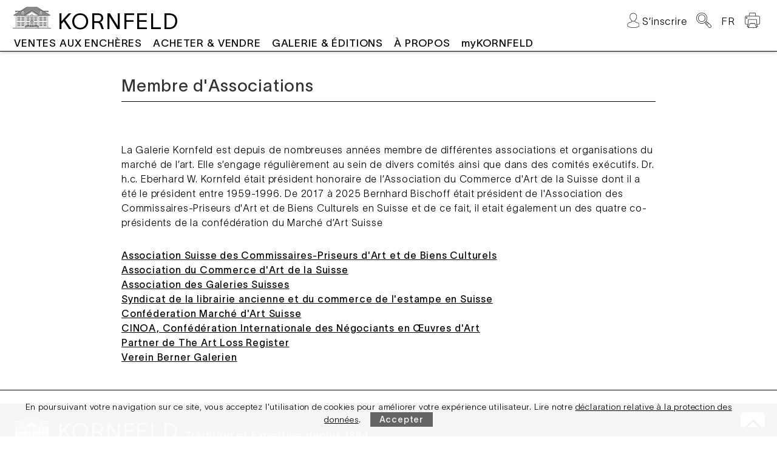

--- FILE ---
content_type: text/html; charset=$charset
request_url: https://www.kornfeld.ch/f425.html?setl=fr&no=
body_size: 8191
content:
<!DOCTYPE html public "-//W3C//DTD HTML 4.0 Transitional//EN" "http://www.w3.org/TR/1998/REC-html40-19980424/loose.dtd">

<!-- GENERATOR - :https://www.kornfeld.ch:fr:425:20260121072212 -->
<HTML><HEAD>
<meta charset="utf-8"/>
<title>Membre d'Associations | Galerie Kornfeld Auktionen Bern</title>
<META NAME="publisher" CONTENT="Galerie Kornfeld Auktionen AG, Bern">
<META NAME="author" CONTENT="Galerie Kornfeld Auktionen AG, Bern">
<META NAME="copyright" CONTENT="Galerie Kornfeld Auktionen AG, Bern">
<META NAME="description" CONTENT="Membre d'associations de la Galerie Kornfeld">
<META NAME="abstract" CONTENT="Membre d'associations de la Galerie Kornfeld">
<META NAME="keywords" CONTENT="Bern, Berne, Picasso, Klee, Hodler, Anker, Amiet, Munch, Kollwitz, Giacometti, Braque, Francis, Chagall">
<META NAME="robots" content="index,follow">
<META NAME="last-modified" CONTENT="2025-11-24"><meta property="og:type" content="og:product" />
<meta property="og:title" content="Membre d'Associations | Galerie Kornfeld Auktionen Bern" />
<meta property="og:url" content="https://www.kornfeld.ch/f425.html" />
<meta property="og:description" content="Membre d'associations de la Galerie Kornfeld" />
<META NAME="revisit-after" content="7 days">
<META NAME="language" CONTENT="fr">
<html lang="fr">
<META HTTP-EQUIV="content-type" CONTENT="text/html; charset=UTF-8">
<META HTTP-EQUIV="content-style-type" CONTENT="text/css">
<META HTTP-EQUIV="content-script-type" content="text/javascript">
 
<link href="/zoom_scm/css/bootstrap.min.css" type="text/css" rel="stylesheet"></link>
<link href="/zoom_scm/css/touchnswipe.min.css" rel="stylesheet" type="text/css"></link>
<link href="/zoom_scm/css/preview.min.css" type="text/css" rel="stylesheet"></link>

<script src="/zoom_scm/js/jquery-1.11.3.min.js" type="text/javascript"></script>
<script src="/zoom_scm/js/hammer.min.js" type="text/javascript"></script>
<script src="/zoom_scm/js/TweenMax.min.js" type="text/javascript"></script>
<script src="/zoom_scm/js/jquery.touchnswipe.min.js" type="text/javascript"></script>

<link rel="stylesheet" href="/styles/styles20250908b.css" type="text/css">
<meta charset="utf-8">
<meta http-equiv="X-UA-Compatible" content="IE=edge">
<meta name="viewport" content="width=device-width">
<meta name="viewport" content="width=device-width,initial-scale=1.0, minimum-scale=1, maximum-scale=1">
<meta http-equiv="pragma" content="no-cache">
<meta http-equiv="expires" content="43200">
	
	

<SCRIPT>
	
	function resizeDIVpage() {
		if  (document.body.scrollHeight - document.body.clientHeight - window.pageYOffset + 10 > document.getElementById('DIVfootslogan').offsetHeight) {
			document.getElementById('IMGbottombutton').src = '/abbbg/arrow_down_sm.png';
		}
		else {
			document.getElementById('IMGbottombutton').src = '/abbbg/arrow_top_sm.png';
		}
		var myHeight = document.body.clientHeight - 185;
		document.getElementById('DIVpage').style.minHeight = myHeight + 'px';
		document.getElementById('DIVbottombutton').style.left = (document.body.clientWidth - 60) +'px';
		document.getElementById('DIVbottombutton').style.top = (document.body.clientHeight - 45) +'px';
		
		myWidth = document.body.clientWidth;
		DIVpagewidth = 1280;
		DIVsubmenuwidth = 880;
		if ( myWidth <= 1360) {
			DIVpagewidth = myWidth - 80;
		}
		if ( myWidth <= 1280) {
			DIVpagewidth = myWidth - 40;	
		}
		if (submenushown) {
			if (submenushown == 999 || submenushown== 998 ) {
				document.getElementById('DIVsubmenu'+submenushown).style.width = '100px';
			}
			else if (submenushown == 997 ) {
				document.getElementById('DIVsubmenu'+submenushown).style.width = '340px';
			}	
			else if (submenushown == 148 ) {
				document.getElementById('DIVsubmenu'+submenushown).style.width = '400px';
			}
			else {
				document.getElementById('DIVsubmenu'+submenushown).style.width =  DIVsubmenuwidth +'px';
			}
		}
		setTimeout('resizeDIVpage()' , 1);
	}
		
	var submenumobileshown = 304;
	function correctanchor() {	
		scroll=window.setTimeout(function () { correctanchor2() }, 50);
	}
	function correctanchor2() {	
		window.scrollBy(0,-240);
	}
	function correctanchorfoot() {	
		scroll=window.setTimeout(function () { correctanchorfoot2() }, 50);
	}
	function correctanchorfoot2() {	
		window.scrollBy(0,-330);
	}
	var agree = 0; 
 	function setagree() {
 		document.cookie='agree=1; max-age=15724800; path=/; domain=www.kornfeld.ch';
 		document.getElementById('DIVcookies').style.display = 'none';
 	}
	</SCRIPT>
	
	<script src="/js/internetal20240718.js" type="text/javascript"></script>
	
		<!-- Global site tag (gtag.js) - Google Analytics -->
<script async src="https://www.googletagmanager.com/gtag/js?id=UA-140393770-1"></script>
<script>
window.dataLayer = window.dataLayer || [];
function gtag(){dataLayer.push(arguments);}
gtag('js', new Date());
gtag('config', 'UA-140393770-1'); 
</script>
	</HEAD>
	<body onload="resizeDIVpage(); correctanchor(); onloadcookies()">
	<DIV id="DIVtop0">&nbsp;</DIV>
	<DIV id="DIVtop">
	
		<DIV id="DIVmenubutton">
			<ul>
				<li onclick="showmobile()"><img src="/abbbg/menu_mobile.png" id="IMGmobilemenu"></li>
			</ul>
		</DIV>
			
		<DIV id="DIVkornhaus"><a href="/f300.html"><img src="/abbbg/kornhaus_40.png" id="IMGkornhaus"></a>
		</DIV>
		
		<DIV id="DIVlogo"><a href="/f300.html">KORNFELD</a>
		</DIV>
			
		<DIV id="DIVheadmenu" >
			<ul>
				<li><a href="#" onclick="javascript:window.print()"><img src="/abbbg/icon_printer.svg" style="width:25px; height:25px; vertical-align:top"></a></li>
				<li id="LImainmenu999" style="text-transform: uppercase" onmouseover="showsub(999,1,1)"  onmouseout="showsub('999',1,1)">FR</li>
				<li id="LImainmenu997" style="height:25px"  onmouseover="showsub('997',1)"  onmouseout="showsub('997',1)"><a href="#"><img src="/abbbg/icon_search.svg"  style="width:25px; height:25px; vertical-align:top" alt="Recherche dans le catalogue" title="Recherche dans le catalogue" ></a></li><li id="LImainmenu61OFF" class="LImainmenu148mobile" style="display:block" ><a href="/fM61.html"><img src="/abbbg/icon_profil.svg" style="height:25px; vertical-align:top" alt="Sâ€™inscrire" title="Sâ€™inscrire"><span style="margin-left:5px; ">Sâ€™inscrire</span></a></li><li id="LImainmenu61ON" class="LImainmenu148mobile" style="display:none"><a href="/f487.html"><img src="/abbbg/icon_profil.svg" alt="Sâ€™inscrire" title="Sâ€™inscrire" style="height:25px; vertical-align:top" align=center><span style="margin-left:5px; font-weight:400; font-size:14px; letter-spacing:0em" class="usernamedesktop"></span><span class="usernamemobile"> </span></a></li>
			</ul>	   
		</DIV>

		<DIV id="DIVmainmenu" style="z-index:10">
			<ul>
				<li id="LImainmenu301" onmouseover="showsub(301,1)" onmouseout="showsub(301,0)"><a>VENTES AUX ENCHÃˆRES</a></li>
				<li id="LImainmenu302" onmouseover="showsub(302,1)" onmouseout="showsub(302,0)"><a>ACHETER & VENDRE</a></li>
				<li id="LImainmenu303" onmouseover="showsub(303,1)" onmouseout="showsub(303,0)"><a>GALERIE & Ã‰DITIONS</a></li>
				<li id="LImainmenu304" onmouseover="showsub(304,1)" onmouseout="showsub(304,0)"><a>Ã€ PROPOS</a></li>
				<li id="LImainmenu305" onmouseover="showsub(305,1)" onmouseout="showsub(305,0)"><a>myKORNFELD</a></li>
			</ul>
		</DIV>
		
		<DIV class="DIVsubmenu DIVsubmenu_head" onmouseover="showsub(998,1)" onmouseout="showsub(998,0)" id="DIVsubmenu998" >
			<ul>
				<li style="float:left">
					<ul>
						<li style="clear:both; text-align:left; float:left; text-transform: uppercase"><b>chf</b></li>
						<li style="clear:both; text-align:left; float:left; text-transform: uppercase"><a href="/f425.html?setc=eur&no=&setlot=0">eur</a></li>
						<li style="clear:both; text-align:left; float:left; text-transform: uppercase"><a href="/f425.html?setc=usd&no=&setlot=0">usd</a></li>
						<li style="clear:both; text-align:left; float:left; text-transform: uppercase"><a href="/f425.html?setc=gbp&no=&setlot=0">gbp</a></li>
						<li style="clear:both; text-align:left; float:left; text-transform: uppercase"><a href="/f425.html?setc=jpy&no=&setlot=0">jpy</a></li>
					</ul>
				</li>
			</ul>
		</DIV>
		
		<DIV class="DIVsubmenu DIVsubmenu_head" style="width:540px" onmouseover="showsub(997,1)" onmouseout="showsub(997,0)" id="DIVsubmenu997">
			<DIV id="DIVsearchhead_2" style="width:280px; display:inline;border:0; margin:15px 20px 20px 20px"  >
				<DIV style="width:100%; display:block; float:left; margin:10px 0 20px 20px; ">
					
				</DIV>
				<DIV style="width:90%; display:block; float:left; font-size:10px; margin-left:10px">
					<form method=POST action="/f365.html" name="auktionSuche">
					
				<li>
					Artiste / nÂ° lot<br><input type=text name="k" id="k" value="" onKeyUp="refreshPreviewK()">
					<DIV id="DIVsubsubmenu997a"></DIV>
				</li>
				<li>Recherche de texte<br>
					<input type=text name="s" value="">
				</li>
				<li>Recherche de technique<br>
					<select NAME="gebiet" class="option_publicform">
						<option VALUE="" SELECTED><option VALUE="100">Tableau<option VALUE="200">Estampe<option VALUE="120">Dessin<option VALUE="170">Sculpture<option VALUE="340">Photographie</select>
				</li><li>Recherche par pÃ©riode stylistique<br>
					<select NAME="kennz" class="option_publicform">
						<option VALUE="" SELECTED><option VALUE="170"><option VALUE="169"><option VALUE="118"> Art espagnol<option VALUE="126">19e siÃ¨cle<option VALUE="121">Abstraction<option VALUE="153">Action Painting<option VALUE="110">AprÃ¨s-guerre<option VALUE="168">Art africain<option VALUE="102">Art allemand<option VALUE="136">Art amÃ©ricain<option VALUE="127">Art autrichien<option VALUE="123">Art belge<option VALUE="148">Art britannique<option VALUE="142">Art Brut<option VALUE="161">Art chinois<option VALUE="150">Art conceptuel<option VALUE="122">Art concret<option VALUE="166">Art contemporain<option VALUE="111">Art dÃ©gÃ©nÃ©rÃ©<option VALUE="159">Art flamand<option VALUE="104">Art franÃ§ais<option VALUE="105">Art italien<option VALUE="108">Art moderne<option VALUE="147">Art naÃ¯f<option VALUE="141">Art nÃ©erlandais<option VALUE="151">Art Nouveau<option VALUE="107">Art russe<option VALUE="154">Art scandinave<option VALUE="106">Art suisse<option VALUE="162">Arte Povera<option VALUE="109">Ã‰cole de Paris<option VALUE="120">Bauhaus<option VALUE="144">Blauen Vier<option VALUE="116">BrÃ¼cke<option VALUE="125">CoBrA<option VALUE="152">Constructivisme<option VALUE="114">Cubisme<option VALUE="131">DadaÃ¯sme<option VALUE="113">Expressionnisme<option VALUE="133">Expressionnisme abstrait<option VALUE="135">Fauvisme<option VALUE="149">Fluxus<option VALUE="146">Futurisme<option VALUE="158">Helvetica<option VALUE="138">Impressionnisme<option VALUE="129">Informel<option VALUE="103">MaÃ®tres anciens<option VALUE="137">Minimalisme<option VALUE="134">Nabis<option VALUE="115">Nouvelle objectivitÃ©<option VALUE="119">Op-Art<option VALUE="155">Pointillisme<option VALUE="140">Pop-Art<option VALUE="124">Post-Impressionnisme<option VALUE="156">Purisme<option VALUE="128">RÃ©alisme<option VALUE="139">Romantisme<option VALUE="157">SuprÃ©matisme<option VALUE="117">SurrÃ©alisme<option VALUE="143">Symbolisme<option VALUE="130">Tachisme<option VALUE="145">ZERO</select>
				</li>
				<li style="padding-top:12px">
					<input type="checkbox" name="apres" id="apres"  value="1" checked >
					<label for="apres">
						<DIV class="divboxsucheright"><span></span></DIV>
						<DIV class="divboxsucheright2">&nbsp;Ventes actuelles</DIV>
					</label>
				</li>
				<li style="padding-top:2px">
					<input type="checkbox" name="apast"  id="apast"  value="1" >
					<label for="apast">
						<DIV class="divboxsucheright"><span></span></DIV>
						<DIV class="divboxsucheright2">&nbsp;Ventes passÃ©es</DIV>
					</label>
				</li>
						<li  style="padding-top:2px">
						<input type="checkbox" name="f" id="f" value="1" >
						<label for="f">
						<DIV class="divboxsucheright"><span></span></DIV>
						<DIV class="divboxsucheright2">&nbsp;AprÃ¨s-vente</DIV>
						</label>
						</li>
					<li style="float:left">
						<input style="width:260px; height:28px; padding-top:3px; color:#333333" type="submit" name="search_new" value="Recherche" alt="Suchen"> 	
					</li>
				</form>
				</DIV>
			</DIV>
		</DIV>
		
		<DIV class="DIVsubmenu DIVsubmenu_head" onmouseover="showsub(999,1)"  onmouseout="showsub(999,0)" id="DIVsubmenu999" >
			<ul>
				<li style="float:left">
				<ul>
					<li style="clear:both; text-align:left; float:left"><a href="/d425.html?setl=de&no=&setlot=0">Deutsch</a></li>
					<li style="clear:both; text-align:left; float:left"><a href="/g425.html?setl=gb&no=&setlot=0">English</a></li>
					<li style="clear:both; text-align:left; float:left"><b>FranÃ§ais</b></li>
				</ul>
				</li>
			</ul>
		</DIV>
		
			<DIV class="DIVsubmenu" onmouseover="showsub(301,1)" onmouseout="showsub(301,0)"  id="DIVsubmenu301">
				<ul>
				<li class="LIsubmenupunktwidth3">Ventes Classiques<br><br><ul>
										<li><a href="/f366.html">Catalogues 2025</a></li>
										<li><a href="/f398.html">Comment enchÃ©rir?</a></li>
										<li><a href="/f306.html">Calendrier</a></li>
										<li><a href="/f152.html">FAQ Vente classique</a></li>
										<li><a href="/f314.html">Conditions de vente</a></li>
										<li><a href="/f392.html">Artistes</a></li>
										<li><a href="/f339.html">Formulaires</a></li>
				</ul>
				</li>
				<li class="LIsubmenupunktwidth3">Ventes passÃ©es<br><br><ul>
										<li><a href="/f309.html">Archive des ventes aux enchÃ¨res</a></li>
										<li><a href="/f396.html">Ventes aux enchÃ¨res importantes</a></li>
										<li><a href="/f310.html">RÃ©sultats</a></li>
										<li><a href="/f460.html">Revues</a></li>
										<li><a href="https://tour.kornfeld.ch/2025/index.html?hotspot-name=0000 " target="_blank">Visite virtuelle 2025</a></li>
				</ul>
				</li>
				<li class="LIsubmenupunktwidth3">Plus<br><br><ul>
										<li><a href="/f316.html">Estimations</a></li>
										<li><a href="/f339.html">Formulaires</a></li>
										<li><a href="/f336.html">Contact</a></li>
										<li><a href="/f314.html">Conditions de vente</a></li>
				</ul>
				</li>
				</ul>
			</DIV>
			<DIV class="DIVsubmenu" onmouseover="showsub(302,1)" onmouseout="showsub(302,0)"  id="DIVsubmenu302">
				<ul>
				<li class="LIsubmenupunktwidth3">Acheter<br><br><ul>
										<li><a href="/f397.html">Avant la vente</a></li>
										<li><a href="/f398.html">Comment enchÃ©rir?</a></li>
										<li><a href="/f399.html">AprÃ¨s la vente</a></li>
										<li><a href="/f400.html">AprÃ¨s-vente</a></li>
										<li><a href="/f412.html">Ventes de grÃ© Ã  grÃ©</a></li>
										<li><a href="/f402.html">FAQ Acheter</a></li>
				</ul>
				</li>
				<li class="LIsubmenupunktwidth3">Vendre<br><br><ul>
										<li><a href="/f406.html">Pourquoi vendre avec la Galerie Kornfeld?</a></li>
										<li><a href="/f316.html">Estimations</a></li>
										<li><a href="/f424.html">Successions / Vente SpÃ©ciales</a></li>
										<li><a href="/f395.html">Consignations</a></li>
										<li><a href="/f317.html">Ventes de grÃ© Ã  grÃ©</a></li>
										<li><a href="/f401.html">FAQ Vendre</a></li>
				</ul>
				</li>
				<li class="LIsubmenupunktwidth3">Plus<br><br><ul>
										<li><a href="/f366.html">Catalogues</a></li>
										<li><a href="/f309.html">Archive des ventes aux enchÃ¨res</a></li>
										<li><a href="/f339.html">Formulaires</a></li>
										<li><a href="/f336.html">Contacts</a></li>
										<li><a href="/f314.html">Conditions de vente</a></li>
				</ul>
				</li>
				</ul>
			</DIV>
			<DIV class="DIVsubmenu" onmouseover="showsub(303,1)" onmouseout="showsub(303,0)"  id="DIVsubmenu303">
				<ul>
				<li class="LIsubmenupunktwidth3">Galerie<br><br><ul>
										<li><a href="/f321.html">Exposition en cours</a></li>
										<li><a href="/f322.html">Expositions prÃ©cÃ©dentes</a></li>
										<li><a href="/f319.html">Archive des Expositions</a></li>
										<li><a href="/f632.html">Galerie Bernhard Bischoff & Partner</a></li>
				</ul>
				</li>
				<li class="LIsubmenupunktwidth3">Commerce d'art<br><br><ul>
										<li><a href="/f364.html">Offre d'estampes</a></li>
										<li><a href="/f422.html">Ventes de grÃ© Ã  grÃ©</a></li>
				</ul>
				</li>
				<li class="LIsubmenupunktwidth3">Maison d'Ã‰dition<br><br><ul>
										<li><a href="/f410.html">DerniÃ¨re publication</a></li>
										<li><a href="/f308.html">Publications</a></li>
				</ul>
				</li>
				</ul>
			</DIV>
			<DIV class="DIVsubmenu" onmouseover="showsub(304,1)" onmouseout="showsub(304,0)"  id="DIVsubmenu304">
				<ul>
				<li class="LIsubmenupunktwidth3">Kornfeld aujourdâ€™hui<br><br><ul>
										<li><a href="/f329.html">Ã‰quipe</a></li>
										<li><a href="/f326.html">Chronologie</a></li>
										<li><a href="/f484.html">Kornfeld Under Construction</a></li>
										<li><a href="/f396.html">Ventes aux enchÃ¨res importantes</a></li>
										<li><a href="/f425.html"><span style="font-weight:500; color:#000000">Membre d'Associations</span></a></li>
				</ul>
				</li>
				<li class="LIsubmenupunktwidth3">L'histoire de la Maison<br><br><ul>
										<li><a href="/f403.html">AncÃªtres</a></li>
										<li><a href="/f325.html">Histoire</a></li>
										<li><a href="/f309.html">Archive des ventes aux enchÃ¨res</a></li>
										<li><a href="/f460.html">Revue</a></li>
				</ul>
				</li>
				<li class="LIsubmenupunktwidth3">Informations<br><br><ul>
										<li><a href="/f336.html">Contact</a></li>
										<li><a href="/f306.html">Calendrier</a></li>
										<li><a href="/f333.html">MÃ©dias</a></li>
										<li><a href="/fM50.html">Bulletin d'information</a></li>
										<li><a href="https://www.instagram.com/galeriekornfeldbern/" target="_blank">Instagram</a></li>
										<li><a href="https://www.facebook.com/kornfeldbern" target="_blank">Facebook</a></li>
				</ul>
				</li>
				</ul>
				</li>
				</ul>
			</DIV>
			<DIV class="DIVsubmenu" onmouseover="showsub(305,1)" onmouseout="showsub(305,0)"  id="DIVsubmenu305">
				<ul>
				<li class="LIsubmenupunktwidth1">Aide<br><br><ul>
										<li><a href="/fM60.html">Sâ€™enregistrer</a></li>
										<li><a href="/fM61.html">Sâ€™inscrire</a></li>
										<li><a href="/f402.html">FAQ Acheter</a></li>
										<li><a href="/f152.html">FAQ Vente classique</a></li>
										<li><a href="/f502.html">FAQ myKORNFELD</a></li>
										<li><a href="/f405.html">FAQ Online Only</a></li>
										<li><a href="/f339.html">Formulaires</a></li>
				</ul>
				</li>
				</ul>
			</DIV>
		</DIV>
		<DIV class="DIVpage" id="DIVpage">
			<DIV class="headright">
				<DIV class="headheadline"><DIV id="headheadlinedesktop"><H1>Membre d'Associations</H1></DIV>
				<DIV id="headheadlinemobile"><H1>Membre d'Associations</H1></DIV>     
				
				</DIV>
			</DIV>
	<DIV class="DIVpage2" style="padding-top:220px"><P>La Galerie Kornfeld est depuis de nombreuses annÃ©es membre de diffÃ©rentes associations et organisations du marchÃ© de lâ€™art. Elle sâ€™engage rÃ©guliÃ¨rement au sein de divers comitÃ©s ainsi que dans des comitÃ©s exÃ©cutifs. Dr. h.c. Eberhard W. Kornfeld Ã©tait prÃ©sident honoraire de lâ€™Association du Commerce d'Art de la Suisse dont il a Ã©tÃ© le prÃ©sident entre 1959-1996. De 2017 Ã  2025 Bernhard Bischoff Ã©tait prÃ©sident de l'Association des Commissaires-Priseurs d'Art et de Biens Culturels en Suisse et de ce fait, il etait Ã©galement un des quatre co-prÃ©sidents de la confÃ©dÃ©ration du MarchÃ© dâ€™Art Suisse </P> <DIV style="position:block; float:left; clear:both"><P><a href="https://www.auktionatoren.ch/" target="_blank">Association Suisse des Commissaires-Priseurs d'Art et de Biens Culturels</a><br><a href="http://www.khvs.ch/" target="_blank">Association du Commerce d'Art de la Suisse</a><br><a href="https://www.artgalleries.ch/fr/association-des-galeries-suisses.html" target="_blank">Association des Galeries Suisses</a><br><a href="https://www.vebuku.ch/home.html?&L=2" target="_blank">Syndicat de la librairie ancienne et du commerce de l'estampe en Suisse</a><br><a href="https://www.kunstmarktschweiz.ch" target="_blank">ConfÃ©deration MarchÃ© d'Art Suisse</a><br><a href="https://www.cinoa.org" target="_blank">CINOA, ConfÃ©dÃ©ration Internationale des NÃ©gociants en Å’uvres d'Art</a><br><a href="http://www.artloss.com/en" target="_blank">Partner de The Art Loss Register</a><br><a href="https://www.bernergalerien.ch/" target="_blank">Verein Berner Galerien</a></P>
</DIV></DIV></DIV>
		<DIV class="DIVfootslogan" id="DIVfootslogan">
			<DIV id="DIVkornhaus2"><a href="/f300.html"><img src="/abbbg/kornhaus_40_pos.png" id="IMGkornhaus"></a>
			</DIV>
			<DIV id="DIVlogo2foot"><a href="/f300.html">KORNFELD</a>
			</DIV>
			<DIV id="DIVmainmenu2">Tradition et Expertise depuis 1864</a>     
			</DIV>
			<DIV id="DIVmainmenu3">GALERIE KORNFELD AUKTIONEN AG â€¢ Laupenstrasse 41, Postfach, 3008 Bern / Suisse â€¢ TÃ©l +41 31 552 55 55 â€¢ <a href="mailto:galerie@kornfeld.ch">galerie@kornfeld.ch</a>
			</DIV>

			<DIV id="DIVfootmenus" class="DIVfootmenus">
				<ul>
				<li>VENTES AUX ENCHÃˆRES
					<ul>
					<li>Ventes Classiques
					<ul id ="ULsubmobilemenu">
										<li><a href="/f366.html">Catalogues 2025</a></li>
										<li><a href="/f398.html">Comment enchÃ©rir?</a></li>
										<li><a href="/f306.html">Calendrier</a></li>
										<li><a href="/f152.html">FAQ Vente classique</a></li>
										<li><a href="/f314.html">Conditions de vente</a></li>
										<li><a href="/f392.html">Artistes</a></li>
										<li><a href="/f339.html">Formulaires</a></li>
					</ul>
				</li>
					<li>Ventes passÃ©es
					<ul id ="ULsubmobilemenu">
										<li><a href="/f309.html">Archive des ventes aux enchÃ¨res</a></li>
										<li><a href="/f396.html">Ventes aux enchÃ¨res importantes</a></li>
										<li><a href="/f310.html">RÃ©sultats</a></li>
										<li><a href="/f460.html">Revues</a></li>
										<li><a href="https://tour.kornfeld.ch/2025/index.html?hotspot-name=0000 " target="_blank">Visite virtuelle 2025</a></li>
					</ul>
				</li>
					<li>Plus
					<ul id ="ULsubmobilemenu">
										<li><a href="/f316.html">Estimations</a></li>
										<li><a href="/f339.html">Formulaires</a></li>
										<li><a href="/f336.html">Contact</a></li>
										<li><a href="/f314.html">Conditions de vente</a></li>
					</ul>
				</li>
					</ul>
				</li>
				<li>ACHETER & VENDRE
					<ul>
					<li>Acheter
					<ul id ="ULsubmobilemenu">
										<li><a href="/f397.html">Avant la vente</a></li>
										<li><a href="/f398.html">Comment enchÃ©rir?</a></li>
										<li><a href="/f399.html">AprÃ¨s la vente</a></li>
										<li><a href="/f400.html">AprÃ¨s-vente</a></li>
										<li><a href="/f412.html">Ventes de grÃ© Ã  grÃ©</a></li>
										<li><a href="/f402.html">FAQ Acheter</a></li>
					</ul>
				</li>
					<li>Vendre
					<ul id ="ULsubmobilemenu">
										<li><a href="/f406.html">Pourquoi vendre avec la Galerie Kornfeld?</a></li>
										<li><a href="/f316.html">Estimations</a></li>
										<li><a href="/f424.html">Successions / Vente SpÃ©ciales</a></li>
										<li><a href="/f395.html">Consignations</a></li>
										<li><a href="/f317.html">Ventes de grÃ© Ã  grÃ©</a></li>
										<li><a href="/f401.html">FAQ Vendre</a></li>
					</ul>
				</li>
					<li>Plus
					<ul id ="ULsubmobilemenu">
										<li><a href="/f366.html">Catalogues</a></li>
										<li><a href="/f309.html">Archive des ventes aux enchÃ¨res</a></li>
										<li><a href="/f339.html">Formulaires</a></li>
										<li><a href="/f336.html">Contacts</a></li>
										<li><a href="/f314.html">Conditions de vente</a></li>
					</ul>
				</li>
					</ul>
				</li>
				<li>GALERIE & Ã‰DITIONS
					<ul>
					<li>Galerie
					<ul id ="ULsubmobilemenu">
										<li><a href="/f321.html">Exposition en cours</a></li>
										<li><a href="/f322.html">Expositions prÃ©cÃ©dentes</a></li>
										<li><a href="/f319.html">Archive des Expositions</a></li>
										<li><a href="/f632.html">Galerie Bernhard Bischoff & Partner</a></li>
					</ul>
				</li>
					<li>Commerce d'art
					<ul id ="ULsubmobilemenu">
										<li><a href="/f364.html">Offre d'estampes</a></li>
										<li><a href="/f422.html">Ventes de grÃ© Ã  grÃ©</a></li>
					</ul>
				</li>
					<li>Maison d'Ã‰dition
					<ul id ="ULsubmobilemenu">
										<li><a href="/f410.html">DerniÃ¨re publication</a></li>
										<li><a href="/f308.html">Publications</a></li>
					</ul>
				</li>
					</ul>
				</li>
				<li>Ã€ PROPOS
					<ul>
					<li>Kornfeld aujourdâ€™hui
					<ul id ="ULsubmobilemenu">
										<li><a href="/f597.html">Chefs-d'Å“uvre EWK</a></li>
										<li><a href="/f643.html">Chefs-d'Å“uvre EWK 2025</a></li>
										<li><a href="/f598.html">Kirchner EWK</a></li>
										<li><a href="/f329.html">Ã‰quipe</a></li>
										<li><a href="/f326.html">Chronologie</a></li>
										<li><a href="/f484.html">Kornfeld Under Construction</a></li>
										<li><a href="/f396.html">Ventes aux enchÃ¨res importantes</a></li>
										<li><a href="/f425.html">Membre d'Associations</a></li>
					</ul>
				</li>
					<li>L'histoire de la Maison
					<ul id ="ULsubmobilemenu">
										<li><a href="/f403.html">AncÃªtres</a></li>
										<li><a href="/f325.html">Histoire</a></li>
										<li><a href="/f603.html">Heinrich G. Gutekunst</a></li>
										<li><a href="/f602.html">Wilhelm A. Gaiser</a></li>
										<li><a href="/f604.html">Richard Gutekunst</a></li>
										<li><a href="/f409.html">August Klipstein</a></li>
										<li><a href="/f351.html">Eberhard W. Kornfeld</a></li>
										<li><a href="/f542.html">Eberhard W. Kornfeld dÃ©cÃ¨s</a></li>
										<li><a href="/f476.html">Eberhard W. Kornfeld 100 ANS</a></li>
										<li><a href="/f309.html">Archive des ventes aux enchÃ¨res</a></li>
										<li><a href="/f460.html">Revue</a></li>
					</ul>
				</li>
					<li>Informations
					<ul id ="ULsubmobilemenu">
										<li><a href="/f336.html">Contact</a></li>
										<li><a href="/f306.html">Calendrier</a></li>
										<li><a href="/f333.html">MÃ©dias</a></li>
										<li><a href="/fM50.html">Bulletin d'information</a></li>
										<li><a href="https://www.instagram.com/galeriekornfeldbern/" target="_blank">Instagram</a></li>
										<li><a href="https://www.facebook.com/kornfeldbern" target="_blank">Facebook</a></li>
					</ul>
				</li>
					<li>Mentions LÃ©gales
					<ul id ="ULsubmobilemenu">
										<li><a href="/f363.html">Mentions lÃ©gales</a></li>
										<li><a href="/f314.html">Conditions applicables aux acquÃ©reurs</a></li>
										<li><a href="/f358.html">Protection des donnÃ©es</a></li>
										<li><a href="/f336.html">Contact</a></li>
					</ul>
				</li>
					</ul>
				</li>
				<li>myKORNFELD
					<ul>
					<li>Aide
					<ul id ="ULsubmobilemenu">
										<li><a href="/fM60.html">Sâ€™enregistrer</a></li>
										<li><a href="/fM61.html">Sâ€™inscrire</a></li>
										<li><a href="/f402.html">FAQ Acheter</a></li>
										<li><a href="/f152.html">FAQ Vente classique</a></li>
										<li><a href="/f502.html">FAQ myKORNFELD</a></li>
										<li><a href="/f405.html">FAQ Online Only</a></li>
										<li><a href="/f339.html">Formulaires</a></li>
					</ul>
				</li>
					</ul>
				</li>
					</ul>
				</li>
				</ul>
			</DIV>
			
			<DIV id="DIVmobilemenu">
				<ul>
				<li onclick="showsubmobile(301,1)">VENTES AUX ENCHÃˆRES</li>
					<ul id="ULsubmobilemenu301">
						<li onclick="showsubsubmobile(307,1)">Ventes Classiques</li>
						<ul id="ULsubsubmobilemenu307">
										<li><a href="/f366.html">Catalogues 2025</a></li>
										<li><a href="/f398.html">Comment enchÃ©rir?</a></li>
										<li><a href="/f306.html">Calendrier</a></li>
										<li><a href="/f152.html">FAQ Vente classique</a></li>
										<li><a href="/f314.html">Conditions de vente</a></li>
										<li><a href="/f392.html">Artistes</a></li>
										<li><a href="/f339.html">Formulaires</a></li>
					</ul>
						<li onclick="showsubsubmobile(346,1)">Ventes passÃ©es</li>
						<ul id="ULsubsubmobilemenu346">
										<li><a href="/f309.html">Archive des ventes aux enchÃ¨res</a></li>
										<li><a href="/f396.html">Ventes aux enchÃ¨res importantes</a></li>
										<li><a href="/f310.html">RÃ©sultats</a></li>
										<li><a href="/f460.html">Revues</a></li>
										<li><a href="https://tour.kornfeld.ch/2025/index.html?hotspot-name=0000 " target="_blank">Visite virtuelle 2025</a></li>
					</ul>
						<li onclick="showsubsubmobile(344,1)">Plus</li>
						<ul id="ULsubsubmobilemenu344">
										<li><a href="/f316.html">Estimations</a></li>
										<li><a href="/f339.html">Formulaires</a></li>
										<li><a href="/f336.html">Contact</a></li>
										<li><a href="/f314.html">Conditions de vente</a></li>
					</ul>	
					</ul>
				<li onclick="showsubmobile(302,1)">ACHETER & VENDRE</li>
					<ul id="ULsubmobilemenu302">
						<li onclick="showsubsubmobile(311,1)">Acheter</li>
						<ul id="ULsubsubmobilemenu311">
										<li><a href="/f397.html">Avant la vente</a></li>
										<li><a href="/f398.html">Comment enchÃ©rir?</a></li>
										<li><a href="/f399.html">AprÃ¨s la vente</a></li>
										<li><a href="/f400.html">AprÃ¨s-vente</a></li>
										<li><a href="/f412.html">Ventes de grÃ© Ã  grÃ©</a></li>
										<li><a href="/f402.html">FAQ Acheter</a></li>
					</ul>
						<li onclick="showsubsubmobile(315,1)">Vendre</li>
						<ul id="ULsubsubmobilemenu315">
										<li><a href="/f406.html">Pourquoi vendre avec la Galerie Kornfeld?</a></li>
										<li><a href="/f316.html">Estimations</a></li>
										<li><a href="/f424.html">Successions / Vente SpÃ©ciales</a></li>
										<li><a href="/f395.html">Consignations</a></li>
										<li><a href="/f317.html">Ventes de grÃ© Ã  grÃ©</a></li>
										<li><a href="/f401.html">FAQ Vendre</a></li>
					</ul>
						<li onclick="showsubsubmobile(352,1)">Plus</li>
						<ul id="ULsubsubmobilemenu352">
										<li><a href="/f366.html">Catalogues</a></li>
										<li><a href="/f309.html">Archive des ventes aux enchÃ¨res</a></li>
										<li><a href="/f339.html">Formulaires</a></li>
										<li><a href="/f336.html">Contacts</a></li>
										<li><a href="/f314.html">Conditions de vente</a></li>
					</ul>	
					</ul>
				<li onclick="showsubmobile(303,1)">GALERIE & Ã‰DITIONS</li>
					<ul id="ULsubmobilemenu303">
						<li onclick="showsubsubmobile(318,1)">Galerie</li>
						<ul id="ULsubsubmobilemenu318">
										<li><a href="/f321.html">Exposition en cours</a></li>
										<li><a href="/f322.html">Expositions prÃ©cÃ©dentes</a></li>
										<li><a href="/f319.html">Archive des Expositions</a></li>
										<li><a href="/f632.html">Galerie Bernhard Bischoff & Partner</a></li>
					</ul>
						<li onclick="showsubsubmobile(421,1)">Commerce d'art</li>
						<ul id="ULsubsubmobilemenu421">
										<li><a href="/f364.html">Offre d'estampes</a></li>
										<li><a href="/f422.html">Ventes de grÃ© Ã  grÃ©</a></li>
					</ul>
						<li onclick="showsubsubmobile(323,1)">Maison d'Ã‰dition</li>
						<ul id="ULsubsubmobilemenu323">
										<li><a href="/f410.html">DerniÃ¨re publication</a></li>
										<li><a href="/f308.html">Publications</a></li>
					</ul>	
					</ul>
				<li onclick="showsubmobile(304,1)">Ã€ PROPOS</li>
					<ul id="ULsubmobilemenu304" style="display:block">
						<li onclick="showsubsubmobile(343,1)">Kornfeld aujourdâ€™hui</li>
						<ul id="ULsubsubmobilemenu343" style="display:block">
										<li><a href="/f597.html">Chefs-d'Å“uvre EWK</a></li>
										<li><a href="/f643.html">Chefs-d'Å“uvre EWK 2025</a></li>
										<li><a href="/f598.html">Kirchner EWK</a></li>
										<li><a href="/f329.html">Ã‰quipe</a></li>
										<li><a href="/f326.html">Chronologie</a></li>
										<li><a href="/f484.html">Kornfeld Under Construction</a></li>
										<li><a href="/f396.html">Ventes aux enchÃ¨res importantes</a></li>
										<li style="background:#bbbbbb; padding-left:35px; border-left:5px solid #000000; font-weight:500" ><a href="/f425.html">Membre d'Associations</a></li>
					</ul>
						<li onclick="showsubsubmobile(342,1)">L'histoire de la Maison</li>
						<ul id="ULsubsubmobilemenu342">
										<li><a href="/f403.html">AncÃªtres</a></li>
										<li><a href="/f325.html">Histoire</a></li>
										<li><a href="/f603.html">Heinrich G. Gutekunst</a></li>
										<li><a href="/f602.html">Wilhelm A. Gaiser</a></li>
										<li><a href="/f604.html">Richard Gutekunst</a></li>
										<li><a href="/f409.html">August Klipstein</a></li>
										<li><a href="/f351.html">Eberhard W. Kornfeld</a></li>
										<li><a href="/f542.html">Eberhard W. Kornfeld dÃ©cÃ¨s</a></li>
										<li><a href="/f476.html">Eberhard W. Kornfeld 100 ANS</a></li>
										<li><a href="/f309.html">Archive des ventes aux enchÃ¨res</a></li>
										<li><a href="/f460.html">Revue</a></li>
					</ul>
						<li onclick="showsubsubmobile(359,1)">Informations</li>
						<ul id="ULsubsubmobilemenu359">
										<li><a href="/f336.html">Contact</a></li>
										<li><a href="/f306.html">Calendrier</a></li>
										<li><a href="/f333.html">MÃ©dias</a></li>
										<li><a href="/fM50.html">Bulletin d'information</a></li>
										<li><a href="https://www.instagram.com/galeriekornfeldbern/" target="_blank">Instagram</a></li>
										<li><a href="https://www.facebook.com/kornfeldbern" target="_blank">Facebook</a></li>
					</ul>
						<li onclick="showsubsubmobile(362,1)">Mentions LÃ©gales</li>
						<ul id="ULsubsubmobilemenu362">
										<li><a href="/f363.html">Mentions lÃ©gales</a></li>
										<li><a href="/f314.html">Conditions applicables aux acquÃ©reurs</a></li>
										<li><a href="/f358.html">Protection des donnÃ©es</a></li>
										<li><a href="/f336.html">Contact</a></li>
					</ul>	
					</ul>
				<li onclick="showsubmobile(305,1)">myKORNFELD</li>
					<ul id="ULsubmobilemenu305">
						<li onclick="showsubsubmobile(337,1)">Aide</li>
						<ul id="ULsubsubmobilemenu337">
										<li><a href="/fM60.html">Sâ€™enregistrer</a></li>
										<li><a href="/fM61.html">Sâ€™inscrire</a></li>
										<li><a href="/f402.html">FAQ Acheter</a></li>
										<li><a href="/f152.html">FAQ Vente classique</a></li>
										<li><a href="/f502.html">FAQ myKORNFELD</a></li>
										<li><a href="/f405.html">FAQ Online Only</a></li>
										<li><a href="/f339.html">Formulaires</a></li>
					</ul>	
					</ul>	
					
				</ul>
			</DIV>
			
	<DIV id="DIVbottombutton" style="position:fixed; float:right ">
		<li id="arrow"><img src="/abbbg/arrow_down_sm.png" class="IMGbottombutton" id="IMGbottombutton"></li>
		<SCRIPT>
		document.getElementById('arrow').onclick = function() {
			if (document.body.scrollHeight - document.body.clientHeight - window.pageYOffset + 10 < document.getElementById('DIVfootslogan').offsetHeight) {
				window.scrollTo({top:0, left:0, behavior: 'smooth' });
				document.getElementById('IMGbottombutton').src = '/abbbg/arrow_down_sm.png';
			}
			else {
				var scrollto = document.body.scrollHeight - document.getElementById('DIVfootslogan').offsetHeight - document.getElementById('DIVtop').offsetHeight ;
				window.scrollTo({top:scrollto,left:0, behavior: 'smooth' });
				document.getElementById('IMGbottombutton').src = '/abbbg/arrow_top_sm.png';
			}
		}
		!function(){"use strict";function o(){var o=window,t=document;if(!("scrollBehavior"in t.documentElement.style&&!0!==o.__forceSmoothScrollPolyfill__)){var l,e=o.HTMLElement||o.Element,r=468,i={scroll:o.scroll||o.scrollTo,scrollBy:o.scrollBy,elementScroll:e.prototype.scroll||n,scrollIntoView:e.prototype.scrollIntoView},s=o.performance&&o.performance.now?o.performance.now.bind(o.performance):Date.now,c=(l=o.navigator.userAgent,new RegExp(["MSIE ","Trident/","Edge/"].join("|")).test(l)?1:0);o.scroll=o.scrollTo=function(){void 0!==arguments[0]&&(!0!==f(arguments[0])?h.call(o,t.body,void 0!==arguments[0].left?~~arguments[0].left:o.scrollX||o.pageXOffset,void 0!==arguments[0].top?~~arguments[0].top:o.scrollY||o.pageYOffset):i.scroll.call(o,void 0!==arguments[0].left?arguments[0].left:"object"!=typeof arguments[0]?arguments[0]:o.scrollX||o.pageXOffset,void 0!==arguments[0].top?arguments[0].top:void 0!==arguments[1]?arguments[1]:o.scrollY||o.pageYOffset))},o.scrollBy=function(){void 0!==arguments[0]&&(f(arguments[0])?i.scrollBy.call(o,void 0!==arguments[0].left?arguments[0].left:"object"!=typeof arguments[0]?arguments[0]:0,void 0!==arguments[0].top?arguments[0].top:void 0!==arguments[1]?arguments[1]:0):h.call(o,t.body,~~arguments[0].left+(o.scrollX||o.pageXOffset),~~arguments[0].top+(o.scrollY||o.pageYOffset)))},e.prototype.scroll=e.prototype.scrollTo=function(){if(void 0!==arguments[0])if(!0!==f(arguments[0])){var o=arguments[0].left,t=arguments[0].top;h.call(this,this,void 0===o?this.scrollLeft:~~o,void 0===t?this.scrollTop:~~t)}else{if("number"==typeof arguments[0]&&void 0===arguments[1])throw new SyntaxError("Value could not be converted");i.elementScroll.call(this,void 0!==arguments[0].left?~~arguments[0].left:"object"!=typeof arguments[0]?~~arguments[0]:this.scrollLeft,void 0!==arguments[0].top?~~arguments[0].top:void 0!==arguments[1]?~~arguments[1]:this.scrollTop)}},e.prototype.scrollBy=function(){void 0!==arguments[0]&&(!0!==f(arguments[0])?this.scroll({left:~~arguments[0].left+this.scrollLeft,top:~~arguments[0].top+this.scrollTop,behavior:arguments[0].behavior}):i.elementScroll.call(this,void 0!==arguments[0].left?~~arguments[0].left+this.scrollLeft:~~arguments[0]+this.scrollLeft,void 0!==arguments[0].top?~~arguments[0].top+this.scrollTop:~~arguments[1]+this.scrollTop))},e.prototype.scrollIntoView=function(){if(!0!==f(arguments[0])){var l=function(o){var l,e,r,i;do{l=(o=o.parentNode)===t.body}while(!1===l&&!1===(r=p(e=o,"Y")&&a(e,"Y"),i=p(e,"X")&&a(e,"X"),r||i));return l=null,o}(this),e=l.getBoundingClientRect(),r=this.getBoundingClientRect();l!==t.body?(h.call(this,l,l.scrollLeft+r.left-e.left,l.scrollTop+r.top-e.top),"fixed"!==o.getComputedStyle(l).position&&o.scrollBy({left:e.left,top:e.top,behavior:"smooth"})):o.scrollBy({left:r.left,top:r.top,behavior:"smooth"})}else i.scrollIntoView.call(this,void 0===arguments[0]||arguments[0])}}function n(o,t){this.scrollLeft=o,this.scrollTop=t}function f(o){if(null===o||"object"!=typeof o||void 0===o.behavior||"auto"===o.behavior||"instant"===o.behavior)return!0;if("object"==typeof o&&"smooth"===o.behavior)return!1;throw new TypeError("behavior member of ScrollOptions "+o.behavior+" is not a valid value for enumeration ScrollBehavior.")}function p(o,t){return"Y"===t?o.clientHeight+c<o.scrollHeight:"X"===t?o.clientWidth+c<o.scrollWidth:void 0}function a(t,l){var e=o.getComputedStyle(t,null)["overflow"+l];return"auto"===e||"scroll"===e}function d(t){var l,e,i,c,n=(s()-t.startTime)/r;c=n=n>1?1:n,l=.5*(1-Math.cos(Math.PI*c)),e=t.startX+(t.x-t.startX)*l,i=t.startY+(t.y-t.startY)*l,t.method.call(t.scrollable,e,i),e===t.x&&i===t.y||o.requestAnimationFrame(d.bind(o,t))}function h(l,e,r){var c,f,p,a,h=s();l===t.body?(c=o,f=o.scrollX||o.pageXOffset,p=o.scrollY||o.pageYOffset,a=i.scroll):(c=l,f=l.scrollLeft,p=l.scrollTop,a=n),d({scrollable:c,method:a,startTime:h,startX:f,startY:p,x:e,y:r})}}"object"==typeof exports&&"undefined"!=typeof module?module.exports={polyfill:o}:o()}();
		</script>	
	</DIV>

	<DIV id="DIVcookies">
		<DIV class="DIVcookiesinnen">En poursuivant votre navigation sur ce site, vous acceptez l'utilisation de cookies pour amÃ©liorer votre expÃ©rience utilisateur. Lire notre <a href="/f358.html" >dÃ©claration relative Ã  la protection des donnÃ©es</a>.  &nbsp;&nbsp; <a class="SPANcookiesaccept" onclick="setagree()" style="color:#ffffff">Accepter</a>
		</DIV>
	</DIV>
	</BODY></HTML>